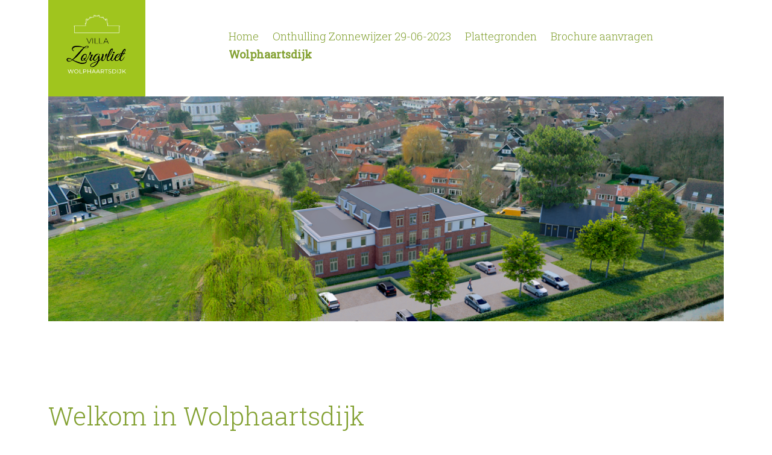

--- FILE ---
content_type: text/html; charset=UTF-8
request_url: https://www.villazorgvliet.nl/Wolphaartsdijk
body_size: 5169
content:
<!DOCTYPE HTML>
<html>
	<head>
		<title>Wolphaartsdijk | Villa Zorgvliet</title>
        <link rel="icon" href="data:,">
		<meta http-equiv="X-UA-Compatible" content="IE=edge; text/html; charset=utf-8">
		<meta name="viewport" content="width=device-width, initial-scale=1">
		<!--[if lt IE 9]>
			<script type="text/javascript" src="/assets/js/html5shiv.js"></script>
		<![endif]-->
		<script type="text/javascript" src="/assets/js/jquery/jquery-1.8.2.min.js"></script>
<link rel="canonical" href="https://www.villazorgvliet.nl/Wolphaartsdijk" />
		<link href="https://www.villazorgvliet.nl/themes/frontend/template14/css/styles.css" type="text/css" rel="stylesheet" />

		<style type="text/css">body {}
.b-description, .b-content__title, .b-aside__title, .b-content h1 
					{ 
						color: #82a030; 
					}
.burger, .burger::before, .burger::after
					{ 
						background-color: #82a030; 
					}
.dropdown a {
						color: #82a030; 
					}
* { font-family: 'Roboto Slab', serif; }
.b-content p, .b-content ul li, table td { font-size: 14px; }
.b-header__nav-list-item--link { color: #82a030; }
.b-contacts {background-color: #82a030; }
body { background-color: #ffffff; }</style>
		<style type="text/css">#main-nav li a {
    font-size: 16px;
}

#content p, #sidebar-content p {
    line-height: 24px;
}

/* latin-ext */
@font-face {
  font-family: 'Great Vibes';
  font-style: normal;
  font-weight: 400;
  src: local('Great Vibes'), local('GreatVibes-Regular'), url(https://fonts.gstatic.com/s/greatvibes/v7/RWmMoKWR9v4ksMfaWd_JN9XLiaQ6DQ.woff2) format('woff2');
  unicode-range: U+0100-024F, U+0259, U+1E00-1EFF, U+2020, U+20A0-20AB, U+20AD-20CF, U+2113, U+2C60-2C7F, U+A720-A7FF;
}
/* latin */
@font-face {
  font-family: 'Great Vibes';
  font-style: normal;
  font-weight: 400;
  src: local('Great Vibes'), local('GreatVibes-Regular'), url(https://fonts.gstatic.com/s/greatvibes/v7/RWmMoKWR9v4ksMfaWd_JN9XFiaQ.woff2) format('woff2');
  unicode-range: U+0000-00FF, U+0131, U+0152-0153, U+02BB-02BC, U+02C6, U+02DA, U+02DC, U+2000-206F, U+2074, U+20AC, U+2122, U+2191, U+2193, U+2212, U+2215, U+FEFF, U+FFFD;
}

#logo a h2 {
    font-family: 'Great Vibes';
    font-style: normal;
    font-weight: normal;
    font-size: 60px;
    margin-top: 30px;
    margin-bottom: 30px;
}

#sidebar-content h2 {
    font-family: 'Great Vibes';
    font-style: normal;
    font-weight: normal;
    font-size: 36px;
    margin-top: 30px;
    margin-bottom: 20px;
}

.text-center {
    visibility: hidden;
}

div.polaroid {
  width: 99%;
  background-color: white;
  box-shadow: 0 4px 8px 0 rgba(0, 0, 0, 0.2), 0 6px 20px 0 rgba(0, 0, 0, 0.19);
}


.row {
    display: flex;
    flex-wrap: wrap;
    margin-right: -15px;
    margin-left: -15px;
}

@media (min-width: 992px)
.col-lg-3 {
    flex: 0 0 25%;
    max-width: 25%;
}



@media screen and (min-width: 1300px)
.container {
    max-width: 1300px!important;
}



.dienst-item .dienst-item-image.layout_2 {
    padding-top: 70%;
}

.dienst-item.hover-overlay--color:after {
    background-color: #cbc7e4 !important;
}
.dienst-item.hover-overlay:after {
    content: "";
    position: absolute;
    top: 100%;
    bottom: 0;
    left: 0;
    right: 0;
    opacity: 0;
    transition: .5s;
}

.image-container-left img, .image-container-right img
{
   width: 450px; 
   height: 394px;
}

.image-container-left {
   float:left;
}

.image-container-right{
   float:right;
}

img, legend {
    max-width: 100%;
}

@media (max-width: 991px)
{
   .image-container-left, .image-container-right
   {
      float:none;
      display:block;
      text-align:center;
   }

   .image-container-left img, .image-container-right img
   {
      max-width:100%;
   }

   .main {
       margin: 0 auto;
   }
}</style>
		<script type="text/javascript" async="true"> (function() { setTimeout(function(){ var adscienceScript = document.createElement("script"); adscienceScript.type = "text/javascript"; adscienceScript.async = true; adscienceScript.src = "//rtb8.adscience.nl/segmentpixel.php?advertiser_id=1940"; var s = document.getElementsByTagName("script")[0]; s.parentNode.insertBefore(adscienceScript, s); },1); })(); </script><noscript><img src="//rtb7.adscience.nl/cgi-bin/sgmnt.fcgi?advertiser_id=1940"/></noscript>
		
				<script type="text/javascript">
					var BASE_URI = "/";
				</script>
		
		<meta name="description" content="" />
		<meta property="og:description" content="" />
		<link href="/assets/css/fonts/fonts.css" type="text/css" rel="stylesheet" />

		<link href="https://maxcdn.bootstrapcdn.com/font-awesome/4.5.0/css/font-awesome.min.css" type="text/css" rel="stylesheet" />

		<meta property="og:title" content="Villa Zorgvliet" />
		<meta property="og:image" content="https://www.villazorgvliet.nl/uploads/logo/Logo Villa Zorgvliet social media.png" />
		<script type="text/javascript" src="/assets/js/embed.js"></script>
<script type="text/javascript" src="/assets/js/jquery/jquery.cycle2.js"></script>
        <script async src="https://www.googletagmanager.com/gtag/js?id=G-HMZMRHZ03B"></script>
<script>
	window.dataLayer = window.dataLayer || [];
	function gtag(){dataLayer.push(arguments);}
	gtag('js', new Date());
	gtag('config', 'G-HMZMRHZ03B', { 'anonymize_ip': true });
</script>	</head>
	<body class="Wolphaartsdijk">
    		<!-- header -->
		<header id="b-header" class="b-header">
			<div class="container">
				<div class="b-header__logo">
					<a href="/" class="b-header__logo--link">
												<img src="/image.php/Logo Villa Zorgvliet social media.png?width=&height=&image=/uploads/logo/Logo Villa Zorgvliet social media.png" />
												</a>
				</div>
				
				<div href="#menu" class="burger-menu">
					<div class="burger"></div> Menu
				</div>

				<nav class="b-header__nav">
					<ul class="b-header__nav-list">
														<li class="b-header__nav-list-item ">
								
									<a href="https://www.villazorgvliet.nl/" class="b-header__nav-list-item--link">Home</a>
																	</li>
													<li class="b-header__nav-list-item ">
								
									<a href="https://www.villazorgvliet.nl/Onthulling+Zonnewijzer+29-06-2023" class="b-header__nav-list-item--link">Onthulling Zonnewijzer 29-06-2023</a>
																	</li>
													<li class="b-header__nav-list-item ">
								
									<a href="https://www.villazorgvliet.nl/Plattegronden" class="b-header__nav-list-item--link">Plattegronden</a>
																	</li>
													<li class="b-header__nav-list-item ">
								
									<a href="https://www.villazorgvliet.nl/Brochure+aanvragen" class="b-header__nav-list-item--link">Brochure aanvragen</a>
																	</li>
													<li class="b-header__nav-list-item  active">
								
									<a href="https://www.villazorgvliet.nl/Wolphaartsdijk" class="b-header__nav-list-item--link">Wolphaartsdijk</a>
																	</li>
										</ul>
				</nav>
			</div>
		</header>
		<!-- /header -->

        <!-- slider -->
        <div class="b-slide cycle-slideshow">
                                <img                              srcset="/image.php/villa_zorgvliet_wolphaartsdijk_skyline.png?width=768&height=350&cropratio=32:30&image=/uploads/page_headers/villa_zorgvliet_wolphaartsdijk_skyline.png 768w,
                                     /image.php/villa_zorgvliet_wolphaartsdijk_skyline.png?width=992&height=350&cropratio=45:14&image=/uploads/page_headers/villa_zorgvliet_wolphaartsdijk_skyline.png 992w,
                                     /image.php/villa_zorgvliet_wolphaartsdijk_skyline.png?width=1125&height=375&cropratio=3:1&image=/uploads/page_headers/villa_zorgvliet_wolphaartsdijk_skyline.png"
                             src="/image.php/villa_zorgvliet_wolphaartsdijk_skyline.png?width=1125&height=375&cropratio=3:1&image=/uploads/page_headers/villa_zorgvliet_wolphaartsdijk_skyline.png"
                             alt=""
                             class="first"
                             style=";" />
             		</div>
        <!-- /slider -->


		<!-- content -->
		<div class="b-content">
			<div class="container">
				<h1 class='text-center'>Wolphaartsdijk</h1><style type="text/css">.button {
  font: bold 12px;
  text-decoration: none;
  background-color: #82a030;
  color: #ffffff;
  padding: 5px 5px 5px 5px;
}
</style>
<h1>Welkom in Wolphaartsdijk</h1>

<p><span style="color:#82a030;">Het karakteristieke Zeeuwse dorp ligt aan de rand van het Veerse Meer. De omgeving van Wolphaartsdijk en Oud-Sabbinge is een natuurrijke omgeving met een hoge cultuurhistorische waarde en een rijk verleden. De Griffioen, de kerk, de molen en Villa Zorgvliet vormen samen het silhouet van Wolphaartsdijk. De prachtige dijken met laanbeplanting en het water van het Veerse Meer maken hier van wonen een beleving!&nbsp;</span></p>

<p style="text-align: center;"><img alt="" src="https://www.villazorgvliet.nl/uploads/images/villa_zorgvliet_wolphaartsdijk.png" style="width: 900px; height: 274px;" /></p>

<p>&nbsp;</p>

<p style="text-align: center;"><img alt="" src="https://www.villazorgvliet.nl/uploads/images/hr.png" /></p>

<h2>De ligging van Villa Zorgvliet</h2>

<p><iframe allowfullscreen="" aria-hidden="false" frameborder="0" height="450" src="https://www.google.com/maps/embed?pb=!1m18!1m12!1m3!1d2482.062050975121!2d3.819793715925671!3d51.5304217168405!2m3!1f0!2f0!3f0!3m2!1i1024!2i768!4f13.1!3m3!1m2!1s0x47c4895b933a25cd%3A0x382c6a621e73a2d8!2sVilla%20Zorgvliet%20Bv!5e0!3m2!1snl!2snl!4v1612119478828!5m2!1snl!2snl" style="border:0;" tabindex="0" width="100%"></iframe></p>

<p style="text-align: center;"><img alt="" src="https://www.villazorgvliet.nl/uploads/images/hr.png" /></p>

<h3><img alt="" src="https://www.villazorgvliet.nl/uploads/images/Afbeelding1.jpg" style="width: 694px;  float: right;" />Te Koop!</h3>

<p>Te koop, prachtige luxeappartementen in Wolphaartsdijk. Hier ziet u ons staan voor Oud Zorgvliet, op deze locatie wordt het nieuwe complex gebouwd.</p>

<p><strong>Wilt u meer informatie?</strong><br />
Neem <a href="/contact">contact</a> op.</p>

<p><a class="button" href="https://www.villazorgvliet.nl/informatie-opvragen">Informatie opvragen</a></p>

<p>&nbsp;</p>

<p><em>Foto: John van der Heijden</em></p>

<p style="text-align: center;">&nbsp;</p>

<p style="text-align: center;">&nbsp;</p>

<p style="text-align: center;">&nbsp;</p>

<p style="text-align: center;">&nbsp;</p>

<p style="text-align: center;"><img alt="" src="https://www.villazorgvliet.nl/uploads/images/hr.png" /></p>

<h4>Een nieuwe inwoner verteld</h4>

<p><strong>Facebookbericht van Sarah Verroen die pas in Wolphaartsdijk is komen wonen:</strong></p>

<p>Wat heb ik het naar mijn zin in het dorp. Veel kleiner dan Bruinisse, maar ook veel vriendelijker. Vissersdorpen staan hier bekend als hard, hoewel ik er ook zeker leuke vrienden heb gevonden. Maar dit dorp is als een warm bad. Je voelt het meteen. Gisteren kwam mijn overbuurvrouw met een kerstkaart, chocolade en drie zakjes Whiskas voor de poezen. Is er een buurtvereniging misschien, vroeg ik na&iuml;ef. Nee hoor, ik wil je graag een warm welkom in de straat geven. Ze liep verder met een stapel kerstkaarten voor de andere buren. Mijn bovenbuurvrouw kwam met een hazelnoottaartje op haar verjaardag. Een andere buurman vroeg of hij mijn overvolle papierbak buiten kon zetten. Zojuist een kerstkaartje in de bus van een andere buurvrouw. Heel sociale woningbouwvereniging. Het toilet&nbsp;zat verstopt. Binnen een uur kwam er iemand. Ik hield van het Ruige Bru, maar hier is een soort ontspanning. Je hoeft niet op je hoede te zijn. Ik heb mijn huiswerk blijkbaar goed gedaan.<br />
&nbsp;</p>

<p style="text-align: center;"><img alt="" src="https://www.villazorgvliet.nl/uploads/images/hr.png" /></p>

<h4>Wolphaartsdijk in de media</h4>

<p><a href="https://www.trouw.nl/binnenland/de-krimpjaren-zijn-voorbij-in-zeeland-wat-maakt-de-provincie-populair~b678e0a5/" target="_blank"><img alt="" src="https://www.villazorgvliet.nl/uploads/images/villa_zorgvliet_wolphaartsdijk_reetje.png" style="margin-right: 20px; float: left; width: 381px; height: 274px;" /></a></p>

<p><strong>Krantenartikel over Wolphaartsdijk</strong></p>

<p>Zeeland is krimpvrij. In 2020 groeide het inwoneraantal opvallend dankzij import. De gemeente Goes blijkt het populairst.<br />
&ldquo;Goes staat al jaren in de top 10 van&nbsp;<i>Elsevier</i>&nbsp;van plaatsen die zich het snelst economisch ontwikkelen&rdquo;, zegt de trotse burgemeester Margo Mulder.&nbsp;<br />
<br />
Geschreven door:&nbsp;Sybilla Claus, Trouw, 31-12-2020<br />
<br />
<a class="button" href="https://www.trouw.nl/binnenland/de-krimpjaren-zijn-voorbij-in-zeeland-wat-maakt-de-provincie-populair~b678e0a5/" target="_blank">Lees het complete artikel</a><br />
&nbsp;</p>

<p style="text-align: center;"><img alt="" src="https://www.villazorgvliet.nl/uploads/images/hr.png" /></p>

<h3>&nbsp;</h3>

<h3><span style="color:#f39c12;"><span style="font-size:16px;">Alvast de omgeving verkennen?</span></span></h3>

<h3><span style="color:#f39c12;">Goesisgoes heeft een leuk initiatief ontwikkeld &quot;De Buitenstaproute&#39;, ook leuk op de fiets</span>.</h3>

<p><img alt="" src="https://www.villazorgvliet.nl/uploads/images/wandeling%20Goesisgoes(1).jpg" style="width: 704px; height: 1020px;" /></p>

<h3>&nbsp;</h3>

<h3><img alt="" src="https://www.villazorgvliet.nl/uploads/images/hr.png" /></h3>

<h3>&nbsp;</h3>

<h3>Handige links</h3>

<p>Wilt u meer informatie over Wolphaartsdijk dan kunnen onderstaande websites u meer informatie verschaffen.<br />
Bezoek ook onderstaande website eens:</p>

<ul>
	<li><a href="https://welkomwolphaartsdijk.nl/" target="_blank">Welkom Wolphaartsdijk</a>, website van de ondernemersvereniging</li>
	<li><a href="https://wolphaartsdijk.com/" target="_blank">Wolphaartsdijk.com</a>, website van de dorpsvereniging</li>
	<li><a href="https://www.instagram.com/hetveersemeer/" target="_blank">Het Veerse Meer</a>, Instagram pagina die een kijkje geeft rondom de gebeurtenissen van het Veerse Meer</li>
</ul>			</div>
		</div>
		<!-- /content -->

		<!-- contacts -->
		<div class="b-contacts">
			<div class="container">
				<p class="b-contacts__text">
					<table align="center" border="0" cellpadding="1" cellspacing="1" style="width:100%;">
	<tbody>
		<tr>
			<td style="text-align: center;"><span style="font-size:12px;"><span style="color:#ffffff;">Contactgegevens Villa Zorgvliet<br />
			<br />
			<strong>Marjan Geijs-Roodenburg</strong><br />
			<strong>E-mail:</strong> </span><a href="mailto:VillaZorgvliet@gmail.com"><span style="color:#ffffff;">VillaZorgvliet@gmail.com</span></a><br />
			<span style="color:#ffffff;"><strong>Telefoon:</strong> 06-28164600</span></span></td>
			<td>
			<p style="text-align: center;"><span style="font-size:12px;"><span style="color:#ffffff;">Contactgegevens Makelaar<br />
			<br />
			<strong>Neeskens Makelaars</strong><br />
			<a href="http://www.neeskens.com"><span style="color:#ffffff;">www.neeskens.com</span></a><br />
			<span style="color:#ffffff;"><strong>Telefoon:</strong> 0113-573100</span></span></span></p>
			</td>
		</tr>
	</tbody>
</table>				</p>
			</div>
		</div>
		<!-- /contacts -->

        <!-- footer -->
        <footer class="b-footer">
			<div class="container">
				<div class="b-footer__word">
					<a href="#header"><a href="http://www.villazorgvliet.nl">©2026 - Villa Zorgvliet</a></a>
					<span class="social-icons-wrapper">
						<a href="https://www.facebook.com/Villa-Zorgvliet-106022097632300" target="_blank" title="Facebook Link"><img src="https://www.villazorgvliet.nl/themes/frontend/template14/img/facebook.png" alt="Facebook Link" />
</a>																	</span>
				</div>
				<div class="b-footer__author">
					<a href="http://webslim.net" target="_blank">Webslim</a>				</div>
			</div>
        </footer>
        <!-- /footer -->
	</body>
</html>
<script>
	$(document).ready(
		function()
		{
			if (window.matchMedia('(max-width: 1024px)').matches) {
				$(".burger-menu").on("click", function() {
					$(this).toggleClass("menu-on");
					$(".b-header__nav").slideToggle();
				});
				
				$('.b-aside .b-menu__list-item .b-menu__link').on('click', function(e) {
					if($(e.target).parent().has('ul').length && !$(e.target).parent().children('ul').is(":visible")) { //if($('.b-aside .b-menu__list-item').has('ul')) { 
						e.preventDefault();
						$(e.target).parent().children('ul').slideToggle();
					}
				});  
			}
		}
	);
</script>

--- FILE ---
content_type: text/css
request_url: https://www.villazorgvliet.nl/themes/frontend/template14/css/styles.css
body_size: 2559
content:
/*Template 14*/
/***********************************************************************************************/
/* NORMALIZE */
/***********************************************************************************************/

/*! normalize.css v3.0.2 | MIT License | git.io/normalize */
img,legend{border:0}legend,td,th{padding:0}html{/*font-family:sans-serif;*/-ms-text-size-adjust:100%;-webkit-text-size-adjust:100%}body{margin:0}article,aside,details,figcaption,figure,footer,header,hgroup,main,menu,nav,section,summary{display:block}audio,canvas,progress,video{display:inline-block;vertical-align:baseline}audio:not([controls]){display:none;height:0}[hidden],template{display:none}a{background-color:transparent}a:active,a:hover{outline:0}abbr[title]{border-bottom:1px dotted}b,optgroup,strong{font-weight:700}dfn{font-style:italic}h1{margin:.67em 0font-size:2em;}mark{background:#ff0;color:#000}small{font-size:80%}sub,sup{position:relative;vertical-align:baselinefont-size:75%;line-height:0;}sup{top:-.5em}sub{bottom:-.25em}svg:not(:root){overflow:hidden}figure{margin: 0}hr{-moz-box-sizing:content-box;box-sizing:content-box;height:0}pre,textarea{overflow:auto}code,kbd,pre,samp{font-size:1emfont-family:monospace,monospace;}button,input,optgroup,select,textarea{margin:0color:inherit;font:inherit;}button{overflow:visible}button,select{text-transform:none}button,html input[type=button],input[type=reset],input[type=submit]{cursor:pointer-webkit-appearance:button;}button[disabled],html input[disabled]{cursor:default}button::-moz-focus-inner,input::-moz-focus-inner{padding:0border:0;}input{line-height:normal}input[type=checkbox],input[type=radio]{box-sizing:border-box;padding:0}input[type=number]::-webkit-inner-spin-button,input[type=number]::-webkit-outer-spin-button{height:auto}input[type=search]{-webkit-box-sizing:content-box;-moz-box-sizing:content-box;box-sizing:content-box-webkit-appearance:textfield;}input[type=search]::-webkit-search-cancel-button,input[type=search]::-webkit-search-decoration{-webkit-appearance:none}fieldset{margin:0 2px;padding:.35em .625em .75emborder:1px solid silver;}table{border-spacing:0border-collapse:collapse;}
/* before new ckeditor: figure{margin: 1em 40px} */

/***********************************************************************************************/
/* GLOBAL STYLES */
/***********************************************************************************************/
* {
    margin: 0;
    padding: 0;
    vertical-align: top;
    font-weight: 300;
    /*font-family: 'Open Sans', sans-serif;*/
}
a {
    /*color: #ed1c24;*/
    text-decoration: none;
}
a:hover {
    text-decoration: underline;
}
.container {
    margin: 0 auto;
    padding: 0 20px;
    max-width: 1120px;
}
.text-center {
    text-align: center;
}

/***********************************************************************************************/
/* TYPOGRAPHY */
/***********************************************************************************************/
h1, h2, h3, h4, h5, h6,
.h1, .h2, .h3, .h4, .h5, .h6 {
	line-height: 1.1;
}

h1, .h1,
h2, .h2,
h3, .h3 {
	margin-top: 20px;
	margin-bottom: 20px;
}

h4, .h4,
h5, .h5,
h6, .h6 {
	margin-top: 20px;
	margin-bottom: 14px;
}

h1, .h1 { font-size: 36px; }
h2, .h2 { font-size: 30px; }
h3, .h3 { font-size: 24px; }
h4, .h4 { font-size: 18px; }
h5, .h5 { font-size: 14px; }
h6, .h6 { font-size: 12px; }

p {
	margin: 0 0 24px;
}

small,
.small {
	font-size: 12px;
}

.text-left           { text-align: left; }
.text-right          { text-align: right; }
.text-center         { text-align: center; }
.text-justify        { text-align: justify; }
.text-nowrap         { white-space: nowrap; }

.text-lowercase      { text-transform: lowercase; }
.text-uppercase      { text-transform: uppercase; }
.text-capitalize     { text-transform: capitalize; }

ol, ul {
	margin-top: 0;
	margin-bottom: 20px;
    padding-left: 40px;
}

ol ol , ol ul,
ul ul, ul ol {
	margin-bottom: 0;
}

dl {
	margin-top: 0;
	margin-bottom: 20px;
}

dt,
dd {
	line-height: 1.42857143;
}

dt {
	font-weight: bold;
}

dd {
	margin-left: 0;
}

/***********************************************************************************************/
/* HEADER */
/***********************************************************************************************/
.b-header {
    min-height: 120px;
}
.b-header__logo {
    display: inline-block;
    line-height: 120px;
    vertical-align: middle;
	max-width: 25%;
}
.b-header__nav {
    display: inline-block;
    float: right;
    line-height: 30px;
    padding-top: 45px;
	max-width: 75%;
}
.b-header__logo--link img {
    vertical-align: middle;
	max-height:160px; 
	max-width:960px;
}
.burger-menu {
    display: none;
}
.b-header__nav-list-item {
    position: relative;
    display: inline-block;
    margin-left: 19px;
    list-style-type: none;
    font-weight: 300;
    font-size: 18px;
}
.b-header__nav-list-item .dropdown {
    position: absolute;
    left: -15px;
    z-index: 999;
    display: none;
    padding: 10px 15px;
    min-width: 125px;
    list-style: none;
    background: #fff
}
.b-header__nav-list-item .dropdown li {
    margin: 5px 0;
	line-height: 38px;
}
.b-header__nav-list-item .dropdown a {
    font-weight: 300!important;
    padding: 5px 0;
	white-space: nowrap;
}
.b-header__nav-list-item:hover .dropdown {
    display: block;
}
.b-header__nav-list-item--link {
    /*color: #ed1c24;*/
    text-decoration: none;
}
.b-header__nav-list-item--link:hover {
    text-decoration: underline;
}
.b-header__nav-list .active a {
    font-weight: 700;
}
.b-header__nav-list {
	padding: 0px;
}

/***********************************************************************************************/
/* SLIDER */
/***********************************************************************************************/
.b-slide {
    padding: 0;
    margin: 0 auto 20px auto;
    height: 375px;
    min-height: 375px;
    max-height: 375px;
    width: 100%;
    max-width: 1120px;
    overflow: hidden;
}

.b-slide.empty {
    height: 0;
    min-height: 0;
}

.b-slide img {
    height: 375px;
    margin: 0 auto;
    width: 100%;
    max-width: 1120px;
    aspect-ratio: 3/1;
   	object-fit: fill;
}

@media (max-width: 992px) {
    .b-slide {
        margin-bottom: 0px !important;
        height: auto;
        max-height: 350px;
        min-height: auto;
    }
    .b-slide img {
        width: 992px;
        min-height: 350px;
        object-fit: cover;
    }
}

@media (max-width: 768px) {
    .b-slide {
        margin: 0px;
        width: 100%;
        max-height: 300px;
        min-height: auto;
    }
    .b-slide img {
        width: 768px;
        min-height: 300px;
        object-fit: cover;
    }
}

/***********************************************************************************************/
/* CONTENT */
/***********************************************************************************************/
.b-content {
    margin-top: 66px;
    margin-bottom: 72px;
    content-visibility: auto;
    contain-intrinsic-size: 0 500px;
}

/* Afbeeldingen in CKEditor5 */
.b-content img {max-width:100% !important; height:auto !important;}
.b-content .image-center {
    margin: 1em auto;
}

.b-content .image-float-left {
    float: left;
    margin: 1em 1em 1em 0;
}

.b-content .image-float-right {
    float: right;
    margin: 1em 0 1em 1em;
}

.b-content .image-full-width {
    width: 100%;
    margin: 1em 0;
}

.b-content h1 {
    margin-bottom: 20px;
    font-size: 42px;
}
.b-content p {
    margin-bottom: 21px;
    font-size: 16px;
    line-height: 28px;
}
.b-content__images {
    display: table;
    margin: 46px -20px 0px;
    font-size: 0;
}
.b-content__images-block {
    float: left;
    box-sizing: border-box;
    padding: 0 20px;
    max-width: 25%;
}
.b-content__images-block img {
    margin-bottom: 29px;
    max-width: 100%;
    height: auto;
}
.b-contacts {
    padding-top: 28px;
	padding-bottom: 28px;
    min-height: 172px;
    /*background: #ed1c24;*/
    text-align: center;
    font-size: 18px;
}
.b-contacts__text {
    color: #fff;
    line-height: 36px;
}
.b-contacts__text-link {
    color: white;
}
.b-contacts__text-link:hover {
    text-decoration: none;
}

/***********************************************************************************************/
/* FOOTER */
/***********************************************************************************************/
.b-footer {
    padding-top: 26px;
    height: 48px;
}
.b-footer__word {
    float: left;
}
.b-footer__author {
    float: right;
}
.b-footer__author a {
    color: black;
}
.b-footer__word a {
    color: #000;
    text-decoration: none;
}
.b-footer__word a:hover {
    text-decoration: underline;
}








.b-slide {
    width: 100% !important;
}
.b-slide img {
    width: 100% !important;
    height: auto !important;
}

.clear {
    clear: both;
}
#contact-form form label
{
    font-size: 16px;
}
input[type='submit'] {
    padding: 1px 6px;
}
.b-content ul li {
    line-height: 28px;
}

strong span, strong p {
    font-weight: 700;
}

/***********************************************************************************************/
/* MEDIA QUERIES */
/***********************************************************************************************/
@media (max-width: 991px) {
    .b-content__images-block {
        max-width: 50%;
        width: 50%;
        text-align: center;
    }
    .b-header__nav-list-item:hover .dropdown {
        display: none;
    }
    .b-header__nav-list-item .dropdown {
        display: none;
        text-align: left;
    }
	.b-header__nav-list-item.active .dropdown {
        display: block;
        text-align: left;
		left:0px;
		text-align:center;
		margin: 0px;
		padding: 0px;
    }
	.b-header__nav-list-item .dropdown li {
		line-height: normal;
	}
    .burger-menu {
        display: block;
    }
    .b-header__nav {
        display: none;
        float: none;
        margin: 0 0 20px 0;
        text-align: center;
        line-height: 28px;
		max-width: 100%;
    }
    .burger-menu {
        position: relative;
        float: right;
        margin-top: 50px;
        padding-left: 1.25em;
        /*color: #ed1c24;*/
        text-decoration: none;
        font-weight: 700;
        font-size: 20px;
    }
    .burger-menu:hover {
        cursor: pointer;
    }
    .burger {
        position: absolute;
        top: 17px;
        left: -6px;
        margin-top: -5px;
        width: 24px;
        height: 3px;
        /*background: #ed1c24;*/
        opacity: 1;
    }
    .burger::before {
        position: absolute;
        top: 6px;
        display: block;
        width: 24px;
        height: 3px;
        /*background: #ed1c24;*/
        content: "";
    }
    .burger::after {
        position: absolute;
        bottom: 6px;
        display: block;
        width: 24px;
        height: 3px;
        /*background: #ed1c24;*/
        content: "";
    }
    .burger::after, .burger::before, .burger {
        -webkit-transition: all .3s ease-in-out;
        transition: all .3s ease-in-out;
    }
    .burger-menu.menu-on .burger::after{
        bottom: 0px;
        -webkit-transform: rotate(-45deg);
        transform: rotate(-45deg);
    }
    .burger-menu.menu-on .burger::before{
        top: 0px;
        -webkit-transform: rotate(45deg);
        transform: rotate(45deg);
    }
    .burger-menu.menu-on .burger{
        /*background: rgba(111,111,111,.0);*/
    }
}
@media (max-width: 767px) {
    .b-header__logo--link img {
        max-width: 100%;
    }
    .b-header__nav-list-item {
        display: block;
    }
    .b-header__nav-list-item .dropdown {
        position: relative;
        display: none;
        margin: 10px 0;
        text-align: center;
    }
    .b-header__logo {
        width: 100%;
        padding-right: 90px;
        box-sizing: border-box;
		max-width: none;
    }
    .burger-menu {
        position: absolute;
        top: 0;
        right: 15px;
    }
}
@media (max-width: 419px) {
    .b-footer__word,
    .b-footer__author {
        float: none;
    }
}
/***********************************************************************************************/
/* TABLES */
/***********************************************************************************************/
figure.table {
    display: block;
    clear: both !important;
}
figure.table table {
    display: table;
    width: inherit;
}